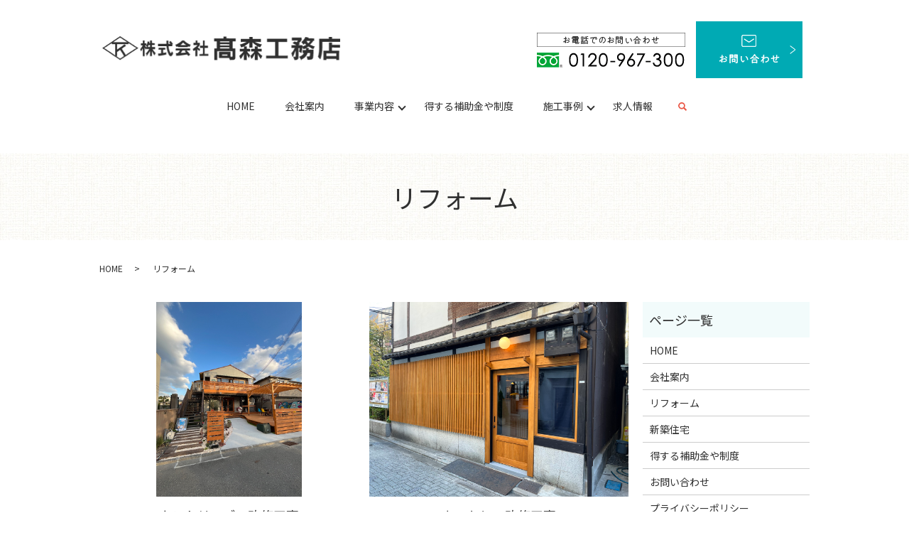

--- FILE ---
content_type: text/html; charset=UTF-8
request_url: https://www.t-takamori.com/category/works_reform
body_size: 5111
content:

<!DOCTYPE HTML>
<html lang="ja">
<head prefix="og: http://ogp.me/ns# fb: http://ogp.me/ns/fb# article: http://ogp.me/ns/article#">
  <meta charset="utf-8">
  <meta http-equiv="X-UA-Compatible" content="IE=edge,chrome=1">
  <meta name="viewport" content="width=device-width, initial-scale=1">
  <link href="https://fonts.googleapis.com/icon?family=Material+Icons" rel="stylesheet">
  <title></title>
  <link rel='dns-prefetch' href='//s.w.org' />
<link rel="alternate" type="application/rss+xml" title="株式会社髙森工務店 &raquo; リフォーム カテゴリーのフィード" href="https://www.t-takamori.com/category/works_reform/feed" />
<link rel='stylesheet' id='wp-block-library-css'  href='https://www.t-takamori.com/wp-includes/css/dist/block-library/style.min.css?ver=5.4.18' type='text/css' media='all' />
<link rel='stylesheet' id='contact-form-7-css'  href='https://www.t-takamori.com/wp-content/plugins/contact-form-7/includes/css/styles.css?ver=5.1.7' type='text/css' media='all' />
<script type='text/javascript' src='https://www.t-takamori.com/wp-content/themes/t-takamori.com_theme/assets/js/vendor/jquery.min.js?ver=5.4.18'></script>
<style>.gallery .gallery-item img { width: auto; height: auto; }</style>  <link href="https://fonts.googleapis.com/css?family=Noto+Sans+JP:400,700&amp;subset=japanese" rel="stylesheet" />
  <link href="https://www.t-takamori.com/wp-content/themes/t-takamori.com_theme/assets/css/main.css?1768815173" rel="stylesheet" >
  <script src="https://www.t-takamori.com/wp-content/themes/t-takamori.com_theme/assets/js/vendor/respond.min.js"></script>
  <script type="application/ld+json">
  {
    "@context": "http://schema.org",
    "@type": "BreadcrumbList",
    "itemListElement":
    [
      {
      "@type": "ListItem",
      "position": 1,
      "item":
      {
        "@id": "https://www.t-takamori.com/",
        "name": "株式会社髙森工務店"
      }
    },
{
      "@type": "ListItem",
      "position": 2,
      "item":
      {
        "@id": "https://www.t-takamori.com/category/works_reform/",
        "name": "リフォーム"
      }
    }    ]
  }
  </script>


  <script type="application/ld+json">
  {
    "@context": "http://schema.org/",
    "@type": "HomeAndConstructionBusiness",
    "name": "株式会社髙森工務店",
    "address": "〒616-0017 京都府京都市西京区嵐山茶尻町2-1",
    "telephone": "075-882-0786",
    "faxNumber": "075-861-8870",
    "url": "https://www.t-takamori.com",
    "email": "info@t-takamori.com",
    "image": "https://www.t-takamori.com/wp-content/uploads/logo_ogp.jpg",
    "logo": "https://www.t-takamori.com/wp-content/uploads/logo_org.png"
  }
  </script>
</head>
<body class="scrollTop">

  <div id="fb-root"></div>
  <script>(function(d, s, id) {
    var js, fjs = d.getElementsByTagName(s)[0];
    if (d.getElementById(id)) return;
    js = d.createElement(s); js.id = id;
    js.src = 'https://connect.facebook.net/ja_JP/sdk.js#xfbml=1&version=v2.12';
    fjs.parentNode.insertBefore(js, fjs);
  }(document, 'script', 'facebook-jssdk'));</script>

  <header>
    <div class="primary_header">
      <div class="container">
        <div class="row">
                    <div class="title">
                          <a href="https://www.t-takamori.com/">
                <img src="/wp-content/uploads/logo.svg" alt="株式会社髙森工務店"/>
              </a>
                      </div>
          <nav class="global_nav"><ul><li><a href="https://www.t-takamori.com/">HOME</a></li>
<li><a href="https://www.t-takamori.com/company">会社案内</a></li>
<li class="has_under"><a href="#">事業内容</a>
<ul class="sub-menu">
	<li><a href="https://www.t-takamori.com/reform">リフォーム</a></li>
	<li><a href="https://www.t-takamori.com/construction">新築住宅</a></li>
</ul>
</li>
<li><a href="https://www.t-takamori.com/deals">得する補助金や制度</a></li>
<li class="has_under"><a href="#">施工事例</a>
<ul class="sub-menu">
	<li><a href="https://www.t-takamori.com/category/works_reform" aria-current="page">リフォーム</a></li>
	<li><a href="https://www.t-takamori.com/category/wooden_house">木造住宅</a></li>
	<li><a href="https://www.t-takamori.com/category/restaurant">料亭</a></li>
	<li><a href="https://www.t-takamori.com/category/temples_tea">寺社・茶室</a></li>
</ul>
</li>
<li><a href="/company#recruit">求人情報</a></li>

                <li class="gnav_search">
                  <a href="#">search</a>
  <div class="epress_search">
    <form method="get" action="https://www.t-takamori.com/">
      <input type="text" placeholder="" class="text" name="s" autocomplete="off" value="">
      <input type="submit" value="Search" class="submit">
    </form>
  </div>
  </li>
              </ul>
              <div class="menu_icon">
                <a href="#menu"><span>メニュー開閉</span></a>
              </div></nav><div class="hdr_info_wrap">
  <div class="hdr_info">
   <div class="flex pc-only02">
     <figure class="tel">
       <img src="/wp-content/uploads/hdr_tel.png" alt="TEL">
     </figure>
     <figure class="info">
       <a href="/contact">
         <img src="/wp-content/uploads/web_btn.png" alt="お問い合わせ" class="img01">
         <img src="/wp-content/uploads/hov_web_btn.png" alt="お問い合わせ" class="img02">
       </a>
     </figure>
   </div>
    <span class="hdr_info_sp sp-only02"><a href="tel:0120-967-300"><img src="/wp-content/uploads/icon_tel.png" alt="TEL"></a></span>
  </div>
</div>
        </div>
      </div>
    </div>
  </header>

  <main>
              <h1 class="wow" style="">
      リフォーム            </h1>

    
    <div class="bread_wrap">
      <div class="container gutters">
        <div class="row bread">
              <ul class="col span_12">
              <li><a href="https://www.t-takamori.com">HOME</a></li>
                      <li>リフォーム</li>
                  </ul>
          </div>
      </div>
    </div>
    <section>
      <div class="container gutters">
        <div class="row">
                    <div class="col span_9 column_main">
              <article class="row article_container">
    <div class="row row_inline sp_image_cols sp_col2">
        <div class="col span_6">
                    <figure style="margin-bottom:1em;">
            <a href="https://www.t-takamori.com/works_reform/454">
              <span class="ofi">
                <img src="/wp-content/uploads/240412_010.jpg" alt="カントリーブー改修工事">
              </span>
            </a>
          </figure>
                  <h2 class="post_thumbnail_title">
          <a href="https://www.t-takamori.com/works_reform/454">カントリーブー改修工事</a>
        </h2>
        西院の1Fカントリーブー（お好み焼き店）・2F eacafeを1Fを貸出キッチンとビール工房　2Fを内装改修行いました。 現在ビール工房を施工中です。 貸出キッチンとカフェはオープンされているので是非ご利用ください。 現在もたくさんの種類のビールが飲めるのでビール好きの方にお勧めです。        <p class="more" style="margin-top:1em;">
          <a href="https://www.t-takamori.com/works_reform/454" class="add_arrow">詳細はこちら</a>
        </p>
      </div>

        <div class="col span_6">
                    <figure style="margin-bottom:1em;">
            <a href="https://www.t-takamori.com/works_reform/443">
              <span class="ofi">
                <img src="/wp-content/uploads/240412_002-scaled.jpg" alt="まつもと　改修工事">
              </span>
            </a>
          </figure>
                  <h2 class="post_thumbnail_title">
          <a href="https://www.t-takamori.com/works_reform/443">まつもと　改修工事</a>
        </h2>
        西木屋町にある和食料理店「まつもと」をリフォームしました。 顧客単価を上げていくためにも以前の重たいイメージから明るく高級感のあるイメージを希望されていました。 不要な壁を撤去することにより解放感があり、壁の暗い木目色をじゅらく塗にし木色を白木色にすることで全体的に明るいイメージになりま[...]        <p class="more" style="margin-top:1em;">
          <a href="https://www.t-takamori.com/works_reform/443" class="add_arrow">詳細はこちら</a>
        </p>
      </div>

        <div class="col span_6">
                    <figure style="margin-bottom:1em;">
            <a href="https://www.t-takamori.com/works_reform/407">
              <span class="ofi">
                <img src="/wp-content/uploads/210902_008.jpg" alt="外壁改修工事">
              </span>
            </a>
          </figure>
                  <h2 class="post_thumbnail_title">
          <a href="https://www.t-takamori.com/works_reform/407">外壁改修工事</a>
        </h2>
                <p class="more" style="margin-top:1em;">
          <a href="https://www.t-takamori.com/works_reform/407" class="add_arrow">詳細はこちら</a>
        </p>
      </div>

        <div class="col span_6">
                    <figure style="margin-bottom:1em;">
            <a href="https://www.t-takamori.com/works_reform/391">
              <span class="ofi">
                <img src="/wp-content/uploads/210902_005.jpg" alt="補助金を使った屋根改修工事">
              </span>
            </a>
          </figure>
                  <h2 class="post_thumbnail_title">
          <a href="https://www.t-takamori.com/works_reform/391">補助金を使った屋根改修工事</a>
        </h2>
        施工前 施工中 施工後        <p class="more" style="margin-top:1em;">
          <a href="https://www.t-takamori.com/works_reform/391" class="add_arrow">詳細はこちら</a>
        </p>
      </div>

        <div class="col span_6">
                    <figure style="margin-bottom:1em;">
            <a href="https://www.t-takamori.com/works_reform/367">
              <span class="ofi">
                <img src="/wp-content/uploads/005.jpg" alt="リフォームの実績">
              </span>
            </a>
          </figure>
                  <h2 class="post_thumbnail_title">
          <a href="https://www.t-takamori.com/works_reform/367">リフォームの実績</a>
        </h2>
                <p class="more" style="margin-top:1em;">
          <a href="https://www.t-takamori.com/works_reform/367" class="add_arrow">詳細はこちら</a>
        </p>
      </div>

        <div class="col span_6">
                    <figure style="margin-bottom:1em;">
            <a href="https://www.t-takamori.com/works_reform/365">
              <span class="ofi">
                <img src="/wp-content/uploads/修繕後.jpg" alt="外壁塗り替え工事">
              </span>
            </a>
          </figure>
                  <h2 class="post_thumbnail_title">
          <a href="https://www.t-takamori.com/works_reform/365">外壁塗り替え工事</a>
        </h2>
        外壁と屋根を洗浄し、塗装を塗り替えました        <p class="more" style="margin-top:1em;">
          <a href="https://www.t-takamori.com/works_reform/365" class="add_arrow">詳細はこちら</a>
        </p>
      </div>

      </div>
  </article>
  <style>
    .post_thumbnail_title {
      font-size: 18px!important;
      font-size: 1.8rem!important;
      background: none!important;
      padding: 0!important;
    }
    .post_thumbnail_title:before,
    .post_thumbnail_title:after {
      content: none;
    }
  </style>

       <div class="pagination">
         <!--<span>Page 1 of 2</span>-->
                    <span class="current">1</span>
                        <a href="https://www.t-takamori.com/category/works_reform/page/2" class="inactive">2</a>
                  </div>
               </div>
          <div class="col span_3 column_sub">
            <div class="sidebar">
  <div class="widget_wrap"><p class="widget_header">ページ一覧</p>		<ul>
			<li class="page_item page-item-13"><a href="https://www.t-takamori.com/">HOME</a></li>
<li class="page_item page-item-16"><a href="https://www.t-takamori.com/company">会社案内</a></li>
<li class="page_item page-item-23"><a href="https://www.t-takamori.com/reform">リフォーム</a></li>
<li class="page_item page-item-18"><a href="https://www.t-takamori.com/construction">新築住宅</a></li>
<li class="page_item page-item-20"><a href="https://www.t-takamori.com/deals">得する補助金や制度</a></li>
<li class="page_item page-item-11"><a href="https://www.t-takamori.com/contact">お問い合わせ</a></li>
<li class="page_item page-item-14"><a href="https://www.t-takamori.com/policy">プライバシーポリシー</a></li>
<li class="page_item page-item-15"><a href="https://www.t-takamori.com/sitemap">サイトマップ</a></li>
		</ul>
			</div><div class="widget_wrap"><p class="widget_header">カテゴリー</p>		<ul>
				<li class="cat-item cat-item-2"><a href="https://www.t-takamori.com/category/news">お知らせ</a>
</li>
	<li class="cat-item cat-item-9 current-cat"><a aria-current="page" href="https://www.t-takamori.com/category/works_reform" title="京都で一番のこだわりの工務店を目指し、お客様それぞれのご要望にお応えする日本古来の建物造りを行う株式会社髙森工務店の施工事例について紹介しております。高齢化や耐震工事など、お客様のライフステージに応える住環境をご提案いたします。">リフォーム</a>
</li>
	<li class="cat-item cat-item-11"><a href="https://www.t-takamori.com/category/temples_tea" title="京都で一番のこだわりの工務店を目指し、お客様それぞれのご要望にお応えする日本古来の建物造りを行う株式会社髙森工務店の施工事例について紹介しております。高齢化や耐震工事など、お客様のライフステージに応える住環境をご提案いたします。">寺社・茶室</a>
</li>
	<li class="cat-item cat-item-12"><a href="https://www.t-takamori.com/category/restaurant" title="京都で一番のこだわりの工務店を目指し、お客様それぞれのご要望にお応えする日本古来の建物造りを行う株式会社髙森工務店の施工事例について紹介しております。高齢化や耐震工事など、お客様のライフステージに応える住環境をご提案いたします。">料亭</a>
</li>
	<li class="cat-item cat-item-10"><a href="https://www.t-takamori.com/category/wooden_house" title="京都で一番のこだわりの工務店を目指し、お客様それぞれのご要望にお応えする日本古来の建物造りを行う株式会社髙森工務店の施工事例について紹介しております。高齢化や耐震工事など、お客様のライフステージに応える住環境をご提案いたします。">木造住宅</a>
</li>
		</ul>
			</div>		<div class="widget_wrap">		<p class="widget_header">最近の投稿</p>		<ul>
											<li>
					<a href="https://www.t-takamori.com/works_reform/454">カントリーブー改修工事</a>
									</li>
											<li>
					<a href="https://www.t-takamori.com/works_reform/443">まつもと　改修工事</a>
									</li>
											<li>
					<a href="https://www.t-takamori.com/news/431">省エネ2023キャンペーン登録事業</a>
									</li>
											<li>
					<a href="https://www.t-takamori.com/news/436">大工さん募集しています</a>
									</li>
											<li>
					<a href="https://www.t-takamori.com/restaurant/419">料亭目隠し工事</a>
									</li>
					</ul>
		</div>1</div>
<div>
<style>
.share_button {
  letter-spacing: -.40em;
  padding-top: 30px;
  margin-bottom: 7%;
  list-style: none;
}
.share_button > * {
  letter-spacing: normal;
  vertical-align: bottom;
  margin: 10px 0;
  line-height: 0;
}
.column_sub .share_button {
  margin-top: 0;
  padding-top: 0;
}
@media ( min-width : 768px ) {
  footer .share_button{
    padding-top: 30px;
    margin-bottom: 10px;
    text-align: center;
  }
  footer .share_button li{
    margin: 0 10px 0 0;
    display: inline-block;
  }
  footer .share_button li:last-child{
    margin-right: 0;
  }
}
</style>
  <ul class="container share_button">
    <li>
      <!-- Facebook -->
      <div class="fb-share-button" data-href="https://www.t-takamori.com/category/works_reform" data-layout="button" data-size="small" data-mobile-iframe="false"><a class="fb-xfbml-parse-ignore" target="_blank" href="https://www.facebook.com/sharer/sharer.php?u=http%3A%2F%2Fwww.%2F&amp;src=sdkpreparse">シェア</a></div>
    </li>
    <li>
      <!-- Twitter -->
      <a href="https://twitter.com/share" class="twitter-share-button" data-lang="ja">ツイート</a>
      <script>!function(d,s,id){var js,fjs=d.getElementsByTagName(s)[0],p=/^http:/.test(d.location)?'http':'https';if(!d.getElementById(id)){js=d.createElement(s);js.id=id;js.src=p+'://platform.twitter.com/widgets.js';fjs.parentNode.insertBefore(js,fjs);}}(document,'script','twitter-wjs');</script>
    </li>
    <li>
      <!-- LINE -->
      <div class="line-it-button" data-lang="ja" data-type="share-a" data-url="https://www.t-takamori.com/category/works_reform" style="display: none;"></div>
      <script src="https://d.line-scdn.net/r/web/social-plugin/js/thirdparty/loader.min.js" async="async" defer="defer"></script>
    </li>
  </ul>
</div>
          </div>
                  </div>
      </div>
    </section>

  </main>
<footer>    <div class="footer_nav_wrap">
      <div class="container">
        <div class="row">
        <nav class="col span_12 pc-only"><ul><li><a href="https://www.t-takamori.com/policy">プライバシーポリシー</a></li>
<li><a href="https://www.t-takamori.com/sitemap">サイトマップ</a></li>
</ul></nav>        </div>
      </div>
    </div>
    <div class="footer_copyright_wrap">
      <div class="container">
        <div class="row">
          <div class="col span_12">
            <p>Copyright &copy; 株式会社髙森工務店 All Rights Reserved.<br>
              【掲載の記事・写真・イラストなどの無断複写・転載を禁じます】</p>
          </div>
        </div>
      </div>
    </div>
    <p class="pagetop"><a href="#top"></a></p>
  </footer>

  <script src="https://www.t-takamori.com/wp-content/themes/t-takamori.com_theme/assets/js/vendor/bundle.js"></script>
  <script src="https://www.t-takamori.com/wp-content/themes/t-takamori.com_theme/assets/js/main.js?"></script>

  <script type='text/javascript'>
/* <![CDATA[ */
var wpcf7 = {"apiSettings":{"root":"https:\/\/www.t-takamori.com\/wp-json\/contact-form-7\/v1","namespace":"contact-form-7\/v1"}};
/* ]]> */
</script>
<script type='text/javascript' src='https://www.t-takamori.com/wp-content/plugins/contact-form-7/includes/js/scripts.js?ver=5.1.7'></script>
</body>
</html><!-- WP Fastest Cache file was created in 1.1761698722839 seconds, on 19-01-26 18:32:53 --><!-- via php -->

--- FILE ---
content_type: image/svg+xml
request_url: https://www.t-takamori.com/wp-content/uploads/logo.svg
body_size: 10077
content:
<svg xmlns="http://www.w3.org/2000/svg" xmlns:xlink="http://www.w3.org/1999/xlink" viewBox="0 0 341.9 34.2"><image width="440" height="44" xlink:href="[data-uri] GXRFWHRTb2Z0d2FyZQBBZG9iZSBJbWFnZVJlYWR5ccllPAAAHJxJREFUeNrsXQ9sXddZP20fxd4a daakzF5nFSNMcTRScEc3xaMeSkoLCVsHjpRCAmTCkdopnRYkR0qmOCIVMUrKGtYKmykwhzVSw8hG DA2NGQnEIml5WkJnb3XbtzSt7NIQ3MxtXpqlKef3/Dt5x+ede++5f94f2/eTjuz33r3n/jnnfL/v 953vfEeIVFJJJZVUUpnHcl21b+DOO+9skX/6ZWmSZVCWvadOnTqXNk0qC0U4BrqNr6dkGZZjIZu+ oVRSiSeZKg/wHvkHpYFf7ZTlPvn9Zvk3Kwf5lbSJUlkA0sxxoEtOlrMYB3MAqJfLP0csPwGoV6TN W9W2aWDfQhuNsD8dl+2Sq9H77ZB/tvF+Z/UlWbbL+z4+Z4BOY3HqYQZkmZblflk6OGj65HEDKbtL JZVU5jEQgcnfJ8uimFXtk7py0PJ9B/VsO4u67qT80yvPGUgZXflZHKyKzfJlH+Bvj8k/W2RZI8sO NFDK7lJZoFIvyxKypWssr1Yt8VQiS6ssnaLo1YoqIx6EoksHOE3q8L08ZpX8m7f8Psn+lp8PL7li c3QWFgdw2yBf5JTlWDT8TjYQXvSTsuyRx06k4yKVGrLGoZzWy7Krhm8ThmSfw7Msj3GNdo5XU+Am 2xyj3qxNP3jc/yreR10NvXs8/7DfM8j73sU+FBfowMy26zqSbLFXlsa4bJHsLxcwFpZ7gGoYQazG MllajO9zBPNIGJCpkEIwWRwAbtjrePnbUXnO5zR210N2t1X+PTZfrIxUUqkhOVKGOttj1ov5vWHH Y+9JCDCSFIDPSTETWFQJD0CdpnM7yOYaK/SseO8wNtaWqf4WC/g5y/XlZnGyHKG110AWd5cfyGlg NyHLw/LfP6BltFSWp2E9yzqbU72USiqppHJNYPxfot5tF8UAlFTKyej85uLCiDznkKwLQLeRFttD stxdLXbHTqSsRic/tjynidaIsricXTJzTejCaNHe0SW+o4kEr1HPa8BaxdwtjKJxx3tTrhUEP43J 86ZTNZBKFQX99qhwC0bBfN6totQ9C5feAYwx6pp1KciVGeioTJ4WsyMqN8dR7FSSm2XdAMrHAXS8 xj75XZ/8/WwF3xl86p3asz0qZsLAg9wqOzTq/Wl27nKDDq7Xq7kTrvnaCRZtACL5eTSh6zXRuOk2 BuOA/G17gmC3mIYProN+tVeWP3E4D14B5Uo7LcvnxRwI309l/gqjHgccx9bXCXS6wNiGXhzxGX9K xsSMK9gch03U123G98PUGVleJwU6NgZ8wv205qGAVru4KUN0iqy8xv1kdY9o7A6T7YdrxTqX99PL dwswO1mDrKtJA4oh3G/caD7NXbLKMsjW8Zi+eRY1OE0lc9oA4QdlWWk59rCLUguQsIEfaZTm3PKI LKJhWgi+0HTal0RpsM0l9r8D1Ll+ICd4zKi5pICBPMtsAOqxZGFhAp2FxQ2rAR0zmstL1KD+I1k+ wWuDNTxaYXZnexetVHLolFvINGopeAYg16UNCPyfIwjlIz7zcjLHZR6H1PF6TQTVecGiuOTlrM7o OX/caTm8cGxcw0/W7/XTVMy61cJuT7c627lfxAgKoF44EGKch6l3KKJO81rLhvqekiXqWt7JMOdS d+ymHsWYmZTfPUNAe0CUBtooD1feAeQgcPV3yTrH1MJrGqjdYna0pALQoQSGSayF3jUDdAaLU7Jc VN5HjMbqJJsaqiK7A5DUa5/HRW1Fgk3RdZHnoKjTLMjBkG3fQLa2UdjDgYXxPQyARjLwoQUWPYt3 tUk++6YaBe3hAEPGL7ghK+xh5Vkxe75WjVPU05fkYmXO0Y5HOVc+3300REyZIKsqu/FsLKnKaMC0 3uMUgNDjykMizx8RbuH9HQS7nOZtWW4D0Gos5/JZpoD7HY7qEcrEvKF+MgKF3NWaAFUdvJkWWDXZ Hayym4zPDQb4dXNwjXMwXVH/V2BhPMBlHxVQtwZGa9H5XS0vTfl1WKxIKLjtfLZeMduN185+c0DW scdlfpAsaYsozQfpBSCF+bc0T2RspdPN8e03rjezvY94WPMH2N664iqsqZX171QMbyG3FacSthgg F8SS+vR3xqC9Oo63Np9zlRcnz7Gzzhi/swC0SgahbZkCnnlMRHTFZyI2jM7icuzsU1UEOrC3L9J1 tp4F7G43B9FUjE6osrS0eLDIbrqT0Ok+T7eVPmFsW0y8xvIdXJx7hbHmhgElUV1FTWL2OppGAtME 221MGxRouxzBbsLnfWAwPkLwavCw4uGqOMTjezmo9Lm7BmXZy98BuoNpxo+aUboqk0ZXQL9DP8V6 2AN+0xOcV19hGMW6UitEZ5NhABSzUaKz57IwWhLrhuGexFzckgDdfI2VGWN1iGO+h2N9iONxpWFo NIrS3Krq/N75aHRkQg4Ck8Vdy27C37wSuO7UXnTcbAleQFfwO8v7OKixiH4CHlxloxVgS60sSWZn gMW1LaG6/FzKkwS/vKXd69l+3T4AVwJymqL7IuvuNs5t4bOBTQ4R8OarZX+J7+dQyPG5yFBSDSJ+ 9gnTcFGuouXCzc2O51jtapzQ0FxNBtfjcViL+o2G4zCvsyCAj1Mtg9RfQYBXRwO1RWgRlJgKkOcP agbtAJlejuPMz3CZtyAXCuiCIirZmYc9ztVZSqhJc0YhqYlWpAJ7wi/RM331D5KJ9RCUwbJ2yO/2 l3n92ipaVHNR4EIcMd9PgIvSdC1YJ51psW4n2PVYBhw+byQ7PkC3zOg8G2swIE64pOMKGA9eOwVE lS4f8LFJH9sn9DiS52zmmth+B0BVRlmY4JX5BnhK7y02DNIBgtiEzaigYX+tjRA5SR28zcNIQp3H RW1H6BaWQ9E9G1amMg4DyzYXt7oSC55pbe4gUNXRyjkhvx8OYmfy9/0cVIrdPQFlHYHdvS1mlgjk aF23idnRWWqeDcp6jWY8FACXjAadFT54ldHl00hzNoeYiAgAuUsE+G0+UYGukrMMOBg2eywK7wrb QjFNxe6zImJgwgKUPgvTtioLem9igQ5dnTlROm/ndc3N8/XFa2za690v4jtoMEhJYSmPPD9veV+z 9jDk/N9KURpZqUsjvW7dNexZWSa8o7qD5GgmBIuLnN0kYicwwUE1/DoqsZzDoBqX9WzQXAGh2R3d cIeMe1pkuHG2ssPq93tIzPFFlnz+4+z87T4DUrlS2mJe7jgHat64hzwZ56jRR5rYris14EN7YN5v IyPZdDHdpk/IY6YtQLvbJdNKSKnJqEsygIEAVueZgD3iNdW8XU/AdfvmawYhSisBKMwcfKMoXaOp 913onCxBdB2Pda1f96xgLA5xPM5570rGkcUl2tEDAK6J1sVnRem6lkImkjDRlJorYFirF+yuK8wW QHShPiBKXZPoSAfJ+kY0ZfqtJMJzZR29ZKVR32evKM7xlcyhhQAgFb48TGBLIvBohPW101pTG0O6 9hOA3CZjoD/Gv2sC7hHtebfl+9Mi/t5gc028gG5YM3J7FFuHCzJiX7TtpD5ABWsaUrm4bt4FKHh/ a2mQB+3k4OepUeMb5RIZOHTGvrkKepkAFpeIuyLEQFhFpbzUuLdxKvvI6+MIOuu0ubuwG7yupAWW sShMuFfBHPdy0OIeWzR/MljeT+iuB/mbzcgodw7MBhFhTR8t8ALgav8nAXRoE0TF9hK4hMvaOo/l BmfJxA6lSb9Dt2+OhuByghrG+wC/f9/i8orqTmzxANQVNHDUcgZcLwW5aOPbZVyO8f0O831v9GF9 dfztkpjDWXYyNcLiGmiZmxOvkP2ybE0q/Jxzd8dEiA1embFgk09naOW7a9TYgF+H89q/rBw5MFVW 87qY7y2bFMv0MUSC+klGFFNgdRrW6Un2lVqVcqcAiytQfJuN+Z32Sr0c6pk+Gp4t6XKTSGJL0mCy OLUGTwWNPU4jRwXu1Xl4dIarnOBBjwqvJ060hgI6RnI9XSUWp9IKNRkvGYrhy2JmYnQq4UEFpfqw vPZhUUzSDHb3ZYTn6tejyxJguMRSlZq7agzz0iO8I/jaw+zzNCaKE8qTohgsY66rmzNCYwiGyVbL M6Df3E23zT4NVHIWRtGtDZwDojTB7TlRnrnVcqcAizsmhj0Yguu51yV4LwsF5OCp2i1KXeXQJass Rr+u8BXT0ttIbUy6zmOcj/LclbIfrRTFbCOjjGVQgKfPtU/Rk3a8yu9qWARs/hoIdOiojEZU+8bt 5GLEbJmVl9e6mqN0j2TLtfaNgQpbNOsHbOCgBVQ3iWLU5yTfjwJktfC6SwOTcqT7ahHhXYX1Wked 0gChAeviwlhnEYA2qugArV+/hcbGGp9zm6k00BaPyToOerS5Aro3RQLRZbLOpQZDr/ewqKHMunh8 XPeUlelx70ddslHn08okaaaaUi+J2dcXaaTDU+GLmamXbcZxeVFcNL5WY3n7eNxaMdsNvY/1qSmD QQahdBEs2wiecUBO1z9Vk4z20vtIYVXY7xGuadqcNKOiS8QvvLiQDLUcIKel21nDxs/SZVKy+wHn DNdoltVTtLR09vYUOwSU7K0WS8orqkpP/6V3CvN+60U8t6PZ0VSmlVHH96UWKFcq6029cX0w6a8K e6JkYWF2nVT6iKrdUIH7dZ0XyRCMm6t8H2b7vp/gOStoNIet84gPU+2rMbAut3jFArjIJKOkFXuD 4XickbUqAlMHxgnTe0HGBCzYo+mtOAz7kqiBpPYZi4VxFzdN3SmKaZo2JLjdTgFEA5gPwOUolVVi yZm1QJQlfPlPciB5RXG2am4F5epqN4AO3z/MTjZtuZ6XoJN9wSGKSbmThy2soVEDs5wGaGNa5zI7 s3JfukZPRQpgSVCmaIx0+vw+oikJyDlRgf3+UkklYSNcLZ9yMYbqTKNQ0+PHHVjYFM9fFuAOz82H 5OsZjxdlsrunE2R3NqXZpwGcauRNVHDZBDqQuWRBrX0L2qF8P2l8I5nbax7va9xyzaAAlk66st4M yPQywffTp9Vtbqiqlg3YspLktEzlOqObK/ImQb6bbZfTPit5UcwsKJ/g93ifx1LVmco8ZnPmfHsh 0QJjHmzMfomhe/H/RhY/2S7cAs9qev4/46NgdXbXo7G7JBeNo3E20N2xiApYbRVfAAr5feSIS20T w4dZX56Ascclyo+pqw7T+tnHz66X3ySCA1ScM73EFMXqGlmWwCXpuGA+Rytzncc7VktC2jVXhUpB lNeOWyKKkV1qYjnrcP0rBGoYHWDefyOKC231484yzVjhOauxxUgqqcQ0xh8xjFAzJsDFWO0Q4VK6 lVsKUd80zpc7GNmFVF+W7/HdI5ZsMEGstZApJuOgaPrI5vp5o4rdxV16MKsOuP0YEAMltlRjeFgX NRmWPlvSh8GVFSXA5SgVcy7Etc2NHM19ucZFcSnCDnbo02XsbHBljmoWVxstPLX5Yj3bIB9hcJqZ 0UtCkdnJezQGqnZKmHQ0OPC+Nhhs2csw2eHl0qmgKFdzJYMvqrEHZCrJyZcMw/gojca7HYFOpc6r NW/NJMdlhwje8slP2kX4ZOY5GsdZpwlPWvUrqMB3qhuWn1dHmLsr5K+zbbrIxciYN9NTaW2ionYC Ao3F9bAOgAh24d3rsCjc9uxHQyr/Vbxndf/7CTLrNaAb4D0uFcW8dVvLGFZt5o9Unea49hkJU0dc Mx8QHLsNppcj8z1u9h8aR22imLGhm/X0Jcm+aMRMV3lwo48f5JrNDN06SS8/mTLWvIkoSkTWcZ2P sdbv83w/52Xo2uqksfOKR30DFQocqlU2B52xSsx2LR4T/uvhpsTs9bHVjm5sFDWc0P76kIMCCvou UUwNhGipp9mJXSUbsLMwgOGkKKaogWJ8yCXbBVkcQnN3E2hQ1/1iJmPGuQp0WFz/TzWlBpBFthRz bk/lY5zUmOtDKjtIQveCzCxIYt1EIBnTBkIDDZV2AhbSb/WKmTnDeoe6Fch1i9JNGw959J1DBHj1 zArsepJ87hqURTQMjyRcdpa5H/vV3xDBPdbv81s3lxotRJBrJZszXZbPiJn5aZvAkFxNIzOrnVNN d70tOrza93RNQoewerC7dlrmcbM+KBfmk3SttWlAgHm8czb3mrGVz2K+YLiw9lcqKSw77C4xe2H5 bnbExR6ArgJdFHMVjDQN6/IqrJth+jaVN1BtvNjLzqYCe5TVv0wUfebqPtaSlQ06gFyPmD35PMbr rKLho6LCGkUxctNcZ6jAbor9Jy9SqbbidYmKFjRQnPaKk8f1O7DNHq7dHVhA71plVOowdHFgQniO FewEMcbxO8plBCpYq4njrc7BwyNE/CA1G6PLa4SlGgLvztuRgE5nd1pkZiG7CRVt7C184C6kq+sh goQCMszVnDY6S6cobuyaERESPyfQYdHATxgdtsBu2Plszwi/9V52kGbN+q+31K06bJPWIfUtK7x2 DtDdGQC5EVHcV65BFKOp6jTAbPRwY/UK/6iqtogsQwe7gRTs5gTIXWNpQYklCHLdIeoTCwjsOjmW dT0Mt/tBVybEqYZR7TMWfR+ivnzEcgoAdBYp0aK4WyL2mwZRmtnKldENC499TEOKLWF4Xl0/E6dm C7sD4L3CdXdxIzPBhu5mnSrH4QOy7gm4IS0Lv2Mnfo7xHgBap0UxA7uaFwyacwOrUzsi5NnBTaUB 42GbiLaW7doaOO4+PKwxOWHpmGqRqSnlXvQJAN1IUB6MqazNNYb6HJnu/kZ073oaZyUW70JiFhFA Lqexc0xfrLCBnQXkphzq72euy4WwSBzG8HqjXx5j/7sSI92bymxiY3Nhlmy5uh691tq6MLqRJHap MLIelUgmwQY7K4q7AvQynHwgRqDBRQLBL8jys/wOfmm4MO9gB/l1WW6Q5VtiZi7sJM+rhmBucAUb /G9l+b4s7zk847OyfEyW52U5I8u7xjHTLGGA7jyBPytmB2ZgvdkLsvyaLDca51zm8S9Y6lPLE+K4 Ni6znjOs63YaBjdqbPIe2bYnYu4Fd7Msn5Pld/gZgRE/KUrnEG6R5TMebXRCxE++HCRhNohdJcq4 RolKYpsozbmIcb3Sw0DbonkhdtG4HWd9+G4T71sXr+2A9ovZ6d3WYJqC+qPagUXllP8VMwE6GP8f 4Hf/Krzn5lza8pN877d4jMEXOQZ1QXvdZDn+XZ4TJLd4XO88n7HqkgjQkdGgcV6jNYHJVbgdlzGV TJQ635Pn/iNZ3YOyfIhW+S5RTGgKxYn6/0WWl+Q571bxXZ6S5Zuy/DsH7hvyft53eMZvsJPArfia /O6qcdhZvtdmH6vrRf49Q8V5hp1sin/1jod3upRGgi7Pk1G+HoPRTWqgOMHrqc/nWMdF/m1mH/kM we67svyziJ9QGXXdJopLVPyO+4gPYym3/EjMJJ522XFhSbmAjhF/O0XpQuUh9isb0A2SgS/iOR1k Yr9HhdkjSpMSHxXFDDamHOTzdfJzM4GyjXO383K3ePlcl5lb8lMEuv+U5T/YN8K2I/rzb8jyBVk+ aTFkIafJGM2pJVz7g5bjr7IEye0sXgby/AA6Nhom/kYJeCfY2TvZaesi1vkW57F+RZaPk73dRcV7 hBYiWNxbFoCoRqddQiXwIkDM8bw3GXzzIw82eoHs8HoNPBRjm+DvbxM83lH/294HvpPXep7v7WZR XJeCAfYXdCNc8eiwWXb6CVp5lzWLbZL/5zVQvESL8BLv57IxMF/XwBNs6y9xHwlY8O/RIo6zhq0S ihUs8+fFzHpLF9dQOUBObY3VamGbvaK4ZZfNEIAXZa2mR9CGv8Rx326wQ9T3qM+tTPF3/bxGXn8p EgF4bRbMgI52EW+z3I95AEMr2WXUmINb+Oz/4OPZek6W/5Plo/QKvRJWl3Eap4vtscRD32J8fhuG uKX+21ii9CG8tzss3h5c71VR/aU+yQKdpkzPcS5IZ3f1fOBjIvwczFvsCFcIdKD6X5Hl32T5YRVY 3JCmCJ8zwOnPwKZMpU6WtFsUA01eMRmxz/V+IGYyjdQTGC4TQDwBLaB93mG2lwt0YSpr2w9kcP9P 0vK7pFl6yrWRtzyzi2EAFredIP5yiECUab57DKaXyaaVgDl+TZa/j9HGb1egH32IbHaFw7G3OrLp sLJG2Nf37aP13+Vl1Mq2Q3/+rAYwYKZNojSCUNUHNrfM515GDPBULrV2ERwE9TCBIk5b2JbVtNMY eS9ivTBmRjm+vMY4jNj/IZMLxeYIcPewH+HdfthDp2NswlDAJscXDJC6nW32kYiuxxYPcIVXKeeg n+6V93FTAuPpoxUFOh9218GOM82FyRMBjQilei8HI1jcj2X5Ow6o/0KHCHINlkn2aY16kUCsnvuU j1vze4aidn2X00lbRejs3Hz2u8qN5gcyBLGzZegnALvvK7YZ4lS41P6YQHtRNzZ4r6+y1LJg7P10 jPNbGQSmpCtCHYdFabYJGHF9DsEQoxowAWSfIvPMG+xK1Zf3q4+/AzyXG8A2SePSS9QSlnLsCrEo JlNURuINPs99UT43gPCHsvwigEd+voHX/VVRnLvT5UZ5DOag15NN/YyH61GB3LdpqH5QnrdLa/Pr ed5tHs857WD0eQWivC7s0yCm/DKfoaykLVPOkWywO7ho4CqBz38x5u583BFAZ/iaf1PMBKLAtYa5 LMx/YR7rx1V0Ub4Z4Zyam1AnsOVr4D6uRjgHg++/xcIWFXUchvWZ8iSVZaOm2HpdluYYrO4ZjvUp CyvrDbHUB+CJ9a9PaN/tXQB5S78uZqYd4Ln5FJmgMoRsLlUQiZvJZm/3qVeB3G4y9Ft5XqfjfbnM 0Y1RLwM89YCUV0Vp0ItN6kS8bcjio2DC7G6CL3s9rc9m7nK7W4vW+gBp+FpaM3jJf00Whxf6TpVY XCqpRJX36JpKKu+l2joqE5fFMIjsGY5J5a0YClHFKMFySAO/AQ3o9oepj+fvp/dnDYF3cL53EAXk 8tnh9fktETxfdpXg8h1Zft8DDOF2xBIvtMcovSdvUI+eF/YoSVMClxfQO/QNsro/ZL04D56aC7Xk PqlUY06Rouc46DexM7eyc4P13UvmB7/vs3SHFLaHL3N2/1RSKZfAUkdU8AsJ1af2VHQRl6CaPTQ8 4cruC+N9IDDhfD1YQ63TQj1bw3ozqCf6yBBGRXAELNxjCOL4qRptf3iA3nI8FkbB75Jh29ydF0Vx eQ68WoigRiDNx43jXiBLBJs7o3Qn2+tl1hEEdOdJTFzcj2dp8AiCHUBurNoBglUBOo3d5RhJqbM7 AFue1BqTsX8uZkL1X0LjpiwulTlsrYPRnWOJLdym5CHhNnfksnQBYAJgORwlm5DpVuRcG/Z6nIqR pBz3hCTP0w4G7imC4Q01zOhd2x7GPpYbILjDNn8L4/+Emk8ncYBBcAf7w3keg1iGk2wDE2xU+i+/ nQAus55nXYLMGM0N8PwaAfS8cN/YOZE9R8WMK39lTQBdALv7MF+uWjJw3jVEP5VUFpCoXIYP+BwD FvWYiwLR3I1J5oQ9RsYR2SDm+jKXYxMP1qqmUSSf+5/kv79tATrEKXxVzATiqeMvaGCXoWEDl6bf tma2PJdqvetlssXvUBe/FOLer5Itwmi6GqI/4X6/ksDr+0TNAZ0Hu0OIL6Lpxqu88DuVVMLItAVQ 3hBlCvQhCCBaspnXNt2T4zQUX3RdruGzs8ek5dlaHerLh3hXwgZUC3iqArrwOVFcpwoAwtwdlh58 D1GaxvFYF6vc4t8MchWTcf+VmIm4VaLWu15lv0V/uBBh6RL65rgCPuNnXOOMpf1/kEReYnndxZa6 Cx5B/PP/AgwAwx7CZahvtbwAAAAASUVORK5CYII=" transform="scale(.7771)" overflow="visible"/></svg>